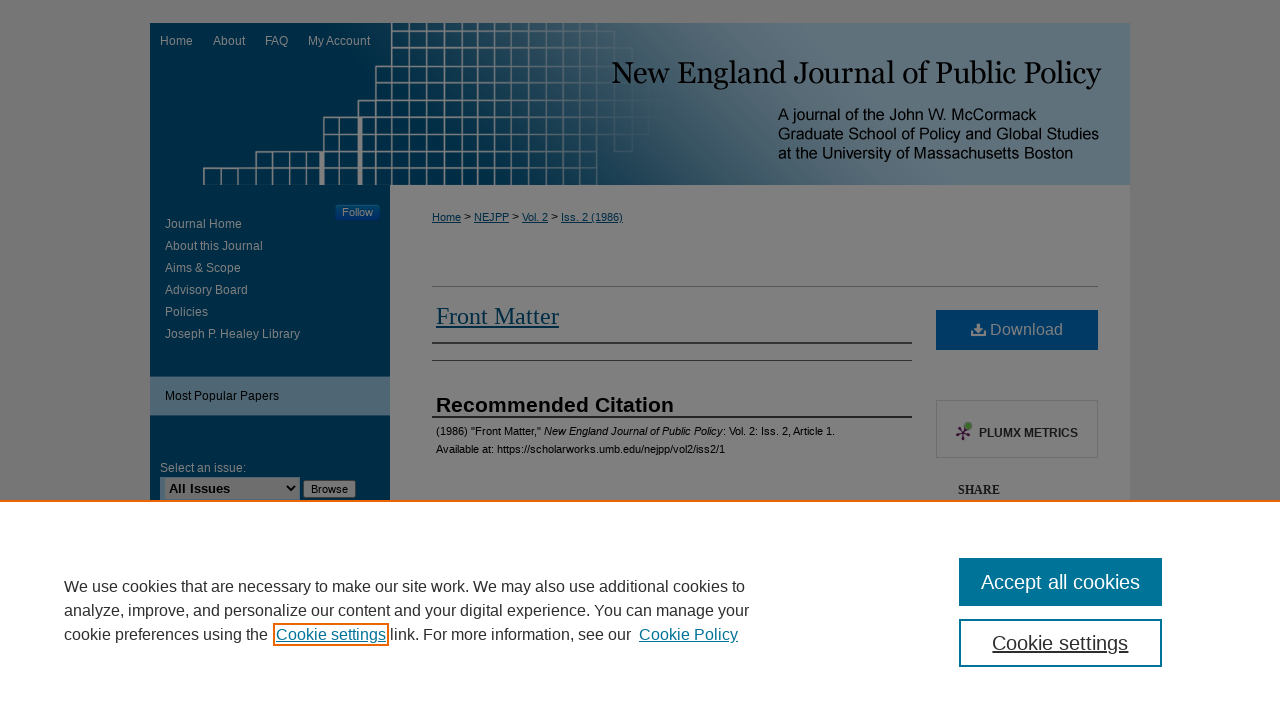

--- FILE ---
content_type: text/html; charset=UTF-8
request_url: https://scholarworks.umb.edu/nejpp/vol2/iss2/1/
body_size: 6782
content:

<!DOCTYPE html>
<html lang="en">
<head><!-- inj yui3-seed: --><script type='text/javascript' src='//cdnjs.cloudflare.com/ajax/libs/yui/3.6.0/yui/yui-min.js'></script><script type='text/javascript' src='//ajax.googleapis.com/ajax/libs/jquery/1.10.2/jquery.min.js'></script><!-- Adobe Analytics --><script type='text/javascript' src='https://assets.adobedtm.com/4a848ae9611a/d0e96722185b/launch-d525bb0064d8.min.js'></script><script type='text/javascript' src=/assets/nr_browser_production.js></script>

<!-- def.1 -->
<meta charset="utf-8">
<meta name="viewport" content="width=device-width">
<title>
"Front Matter"
</title>
 

<!-- FILE article_meta-tags.inc --><!-- FILE: /srv/sequoia/main/data/assets/site/article_meta-tags.inc -->
<meta itemprop="name" content="Front Matter">
<meta property="og:title" content="Front Matter">
<meta name="twitter:title" content="Front Matter">
<meta name="robots" content="noodp, noydir">
<meta name="description" content=" Published on 06/21/86">
<meta itemprop="description" content=" Published on 06/21/86">
<meta name="twitter:description" content=" Published on 06/21/86">
<meta property="og:description" content=" Published on 06/21/86">
<meta name="bepress_citation_journal_title" content="New England Journal of Public Policy">
<meta name="bepress_citation_firstpage" content="1">
<meta name="bepress_citation_title" content="Front Matter">
<meta name="bepress_citation_date" content="1986">
<meta name="bepress_citation_volume" content="2">
<meta name="bepress_citation_issue" content="2">
<!-- FILE: /srv/sequoia/main/data/assets/site/ir_download_link.inc -->
<!-- FILE: /srv/sequoia/main/data/assets/site/article_meta-tags.inc (cont) -->
<meta name="bepress_citation_pdf_url" content="https://scholarworks.umb.edu/cgi/viewcontent.cgi?article=1245&amp;context=nejpp">
<meta name="bepress_citation_abstract_html_url" content="https://scholarworks.umb.edu/nejpp/vol2/iss2/1">
<meta name="bepress_citation_issn" content="0749-016X">
<meta name="bepress_citation_online_date" content="2012/6/28">
<meta name="viewport" content="width=device-width">
<!-- Additional Twitter data -->
<meta name="twitter:card" content="summary">
<!-- Additional Open Graph data -->
<meta property="og:type" content="article">
<meta property="og:url" content="https://scholarworks.umb.edu/nejpp/vol2/iss2/1">
<meta property="og:site_name" content="ScholarWorks at UMass Boston">




<!-- FILE: article_meta-tags.inc (cont) -->
<meta name="bepress_is_article_cover_page" content="1">


<!-- sh.1 -->
<link rel="stylesheet" href="/nejpp/ir-style.css" type="text/css" media="screen">
<link rel="stylesheet" href="/nejpp/ir-custom.css" type="text/css" media="screen">
<link rel="stylesheet" href="/nejpp/ir-local.css" type="text/css" media="screen">
<link type="text/css" rel="stylesheet" href="/assets/floatbox/floatbox.css">
<link rel="alternate" type="application/rss+xml" title="New England Journal of Public Policy Newsfeed" href="/nejpp/recent.rss">
<link rel="shortcut icon" href="/favicon.ico" type="image/x-icon">
<script type="text/javascript" src="/assets/jsUtilities.js"></script>
<script type="text/javascript" src="/assets/footnoteLinks.js"></script>
<link rel="stylesheet" href="/ir-print.css" type="text/css" media="print">
<!--[if IE]>
<link rel="stylesheet" href="/ir-ie.css" type="text/css" media="screen">
<![endif]-->

<!-- end sh.1 -->




<script type="text/javascript">var pageData = {"page":{"environment":"prod","productName":"bpdg","language":"en","name":"ir_journal:volume:issue:article","businessUnit":"els:rp:st"},"visitor":{}};</script>

</head>
<body >
<!-- FILE /srv/sequoia/main/data/journals/scholarworks.umb.edu/nejpp/assets/header.pregen --><!-- This is the mobile navbar file. Do not delete or move from the top of header.pregen -->
<!-- FILE: /srv/sequoia/main/data/assets/site/mobile_nav.inc --><!--[if !IE]>-->
<script src="/assets/scripts/dc-mobile/dc-responsive-nav.js"></script>

<header id="mobile-nav" class="nav-down device-fixed-height" style="visibility: hidden;">
  
  
  <nav class="nav-collapse">
    <ul>
      <li class="menu-item active device-fixed-width"><a href="https://scholarworks.umb.edu" title="Home" data-scroll >Home</a></li>
      <li class="menu-item device-fixed-width"><a href="https://scholarworks.umb.edu/do/search/advanced/" title="Search" data-scroll ><i class="icon-search"></i> Search</a></li>
      <li class="menu-item device-fixed-width"><a href="https://scholarworks.umb.edu/communities.html" title="Browse" data-scroll >Browse Collections</a></li>
      <li class="menu-item device-fixed-width"><a href="/cgi/myaccount.cgi?context=" title="My Account" data-scroll >My Account</a></li>
      <li class="menu-item device-fixed-width"><a href="https://scholarworks.umb.edu/about.html" title="About" data-scroll >About</a></li>
      <li class="menu-item device-fixed-width"><a href="https://network.bepress.com" title="Digital Commons Network" data-scroll ><img width="16" height="16" alt="DC Network" style="vertical-align:top;" src="/assets/md5images/8e240588cf8cd3a028768d4294acd7d3.png"> Digital Commons Network™</a></li>
    </ul>
  </nav>
</header>

<script src="/assets/scripts/dc-mobile/dc-mobile-nav.js"></script>
<!--<![endif]-->
<!-- FILE: /srv/sequoia/main/data/journals/scholarworks.umb.edu/nejpp/assets/header.pregen (cont) -->
<div id="nejpp">


<div id="container"><a href="#main" class="skiplink" accesskey="2" >Skip to main content</a>



<div id="header">
<div id="subheader">
<!-- FILE: /srv/sequoia/main/data/assets/site/ir_navigation.inc --><div id="tabs" role="navigation" aria-label="Main"><ul><li id="tabone"><a href="https://scholarworks.umb.edu " title="Home" ><span>Home</span></a></li><li id="tabtwo"><a href="https://scholarworks.umb.edu/about.html" title="About" ><span>About</span></a></li><li id="tabthree"><a href="https://scholarworks.umb.edu/faq.html" title="FAQ" ><span>FAQ</span></a></li><li id="tabfour"><a href="https://scholarworks.umb.edu/cgi/myaccount.cgi?context=" title="My Account" ><span>My Account</span></a></li></ul></div>


<!-- FILE: /srv/sequoia/main/data/journals/scholarworks.umb.edu/nejpp/assets/header.pregen (cont) -->
</div>
<!-- FILE: /srv/sequoia/main/data/assets/site/ir_journal/ir_logo.inc -->




	




<!-- FILE: /srv/sequoia/main/data/journals/scholarworks.umb.edu/nejpp/assets/header.pregen (cont) -->
<div id="pagetitle">

<h1><a href="https://scholarworks.umb.edu/nejpp" title="New England Journal of Public Policy" >New England Journal of Public Policy</a></h1>
</div>
</div>

<div id="wrapper">
<div id="content">
<div id="main" class="text">
<!-- FILE: /srv/sequoia/main/data/assets/site/ir_journal/ir_breadcrumb.inc -->
	<ul id="pager">
		<li>&nbsp;</li>
		 
		<li>&nbsp;</li> 
		
	</ul>

<div class="crumbs" role="navigation" aria-label="Breadcrumb">
	<p>
		

		
		
		
			<a href="https://scholarworks.umb.edu" class="ignore" >Home</a>
		
		
		
		
		
		
		
		
		 <span aria-hidden="true">&gt;</span> 
			<a href="https://scholarworks.umb.edu/nejpp" class="ignore" >NEJPP</a>
		
		
		
		 <span aria-hidden="true">&gt;</span> 
			<a href="https://scholarworks.umb.edu/nejpp/vol2" class="ignore" >Vol. 2</a>
		
		
		
		
		
		
		 <span aria-hidden="true">&gt;</span> 
			<a href="https://scholarworks.umb.edu/nejpp/vol2/iss2" class="ignore" >Iss. 2 (1986)</a>
		
		
		
		
		
	</p>
</div>

<div class="clear">&nbsp;</div>
<!-- FILE: /srv/sequoia/main/data/journals/scholarworks.umb.edu/nejpp/assets/header.pregen (cont) --> 
<script type="text/javascript" src="/assets/floatbox/floatbox.js"></script>
<!-- FILE: /srv/sequoia/main/data/assets/site/ir_journal/article_info.inc --><!-- FILE: /srv/sequoia/main/data/assets/site/openurl.inc -->
<!-- FILE: /srv/sequoia/main/data/assets/site/ir_journal/article_info.inc (cont) -->
<!-- FILE: /srv/sequoia/main/data/assets/site/ir_download_link.inc -->
<!-- FILE: /srv/sequoia/main/data/assets/site/ir_journal/article_info.inc (cont) -->
<!-- FILE: /srv/sequoia/main/data/assets/site/ir_journal/ir_article_header.inc --><div id="sub">
<div id="alpha"><!-- FILE: /srv/sequoia/main/data/assets/site/ir_journal/article_info.inc (cont) --><div id='title' class='element'>
<h1><a href='https://scholarworks.umb.edu/cgi/viewcontent.cgi?article=1245&amp;context=nejpp'>Front Matter</a></h1>
</div>
<div class='clear'></div>
<div id='authors' class='element'>
<h2 class='visually-hidden'>Authors</h2>
<p class="author"></p></div>
<div class='clear'></div>
<div id='recommended_citation' class='element'>
<h2 class='field-heading'>Recommended Citation</h2>
<!-- FILE: /srv/sequoia/main/data/assets/site/ir_journal/ir_citation.inc -->
<p class="citation">
(1986)
"Front Matter,"
<em>New England Journal of Public Policy</em>: Vol. 2:
Iss.
2, Article 1.
<br>
Available at:
https://scholarworks.umb.edu/nejpp/vol2/iss2/1</p>
<!-- FILE: /srv/sequoia/main/data/assets/site/ir_journal/article_info.inc (cont) --></div>
<div class='clear'></div>
</div>
    </div>
    <div id='beta_7-3'>
<!-- FILE: /srv/sequoia/main/data/assets/site/info_box_7_3.inc --><!-- FILE: /srv/sequoia/main/data/assets/site/openurl.inc -->
<!-- FILE: /srv/sequoia/main/data/assets/site/info_box_7_3.inc (cont) -->
<!-- FILE: /srv/sequoia/main/data/assets/site/ir_download_link.inc -->
<!-- FILE: /srv/sequoia/main/data/assets/site/info_box_7_3.inc (cont) -->
	<!-- FILE: /srv/sequoia/main/data/assets/site/info_box_download_button.inc --><div class="aside download-button">
      <a id="pdf" class="btn" href="https://scholarworks.umb.edu/cgi/viewcontent.cgi?article=1245&amp;context=nejpp" title="PDF (222&nbsp;KB) opens in new window" target="_blank" > 
    	<i class="icon-download-alt" aria-hidden="true"></i>
        Download
      </a>
</div>
<!-- FILE: /srv/sequoia/main/data/assets/site/info_box_7_3.inc (cont) -->
	<!-- FILE: /srv/sequoia/main/data/assets/site/info_box_embargo.inc -->
<!-- FILE: /srv/sequoia/main/data/assets/site/info_box_7_3.inc (cont) -->
<!-- FILE: /srv/sequoia/main/data/scholarworks.umb.edu/assets/info_box_custom_upper.inc --><div class="aside">
</div>
<!-- FILE: /srv/sequoia/main/data/assets/site/info_box_7_3.inc (cont) -->
<!-- FILE: /srv/sequoia/main/data/assets/site/info_box_openurl.inc -->
<!-- FILE: /srv/sequoia/main/data/assets/site/info_box_7_3.inc (cont) -->
<!-- FILE: /srv/sequoia/main/data/assets/site/info_box_article_metrics.inc -->
<div id="article-stats" class="aside hidden">
    <p class="article-downloads-wrapper hidden"><span id="article-downloads"></span> DOWNLOADS</p>
    <p class="article-stats-date hidden">Since June 28, 2012</p>
    <p class="article-plum-metrics">
        <a href="https://plu.mx/plum/a/?repo_url=https://scholarworks.umb.edu/nejpp/vol2/iss2/1" class="plumx-plum-print-popup plum-bigben-theme" data-badge="true" data-hide-when-empty="true" ></a>
    </p>
</div>
<script type="text/javascript" src="//cdn.plu.mx/widget-popup.js"></script>
<!-- Article Download Counts -->
<script type="text/javascript" src="/assets/scripts/article-downloads.pack.js"></script>
<script type="text/javascript">
    insertDownloads(3038521);
</script>
<!-- Add border to Plum badge & download counts when visible -->
<script>
// bind to event when PlumX widget loads
jQuery('body').bind('plum:widget-load', function(e){
// if Plum badge is visible
  if (jQuery('.PlumX-Popup').length) {
// remove 'hidden' class
  jQuery('#article-stats').removeClass('hidden');
  jQuery('.article-stats-date').addClass('plum-border');
  }
});
// bind to event when page loads
jQuery(window).bind('load',function(e){
// if DC downloads are visible
  if (jQuery('#article-downloads').text().length > 0) {
// add border to aside
  jQuery('#article-stats').removeClass('hidden');
  }
});
</script>
<!-- Adobe Analytics: Download Click Tracker -->
<script>
$(function() {
  // Download button click event tracker for PDFs
  $(".aside.download-button").on("click", "a#pdf", function(event) {
    pageDataTracker.trackEvent('navigationClick', {
      link: {
          location: 'aside download-button',
          name: 'pdf'
      }
    });
  });
  // Download button click event tracker for native files
  $(".aside.download-button").on("click", "a#native", function(event) {
    pageDataTracker.trackEvent('navigationClick', {
        link: {
            location: 'aside download-button',
            name: 'native'
        }
     });
  });
});
</script>
<!-- FILE: /srv/sequoia/main/data/assets/site/info_box_7_3.inc (cont) -->
	<!-- FILE: /srv/sequoia/main/data/assets/site/info_box_disciplines.inc -->
<!-- FILE: /srv/sequoia/main/data/assets/site/info_box_7_3.inc (cont) -->
<!-- FILE: /srv/sequoia/main/data/assets/site/bookmark_widget.inc -->
<div id="share" class="aside">
<h2>Share</h2>
	<div class="a2a_kit a2a_kit_size_24 a2a_default_style">
    	<a class="a2a_button_facebook"></a>
    	<a class="a2a_button_linkedin"></a>
		<a class="a2a_button_whatsapp"></a>
		<a class="a2a_button_email"></a>
    	<a class="a2a_dd"></a>
    	<script async src="https://static.addtoany.com/menu/page.js"></script>
	</div>
</div>
<!-- FILE: /srv/sequoia/main/data/assets/site/info_box_7_3.inc (cont) -->
<!-- FILE: /srv/sequoia/main/data/assets/site/info_box_geolocate.inc --><!-- FILE: /srv/sequoia/main/data/assets/site/ir_geolocate_enabled_and_displayed.inc -->
<!-- FILE: /srv/sequoia/main/data/assets/site/info_box_geolocate.inc (cont) -->
<!-- FILE: /srv/sequoia/main/data/assets/site/info_box_7_3.inc (cont) -->
	<!-- FILE: /srv/sequoia/main/data/assets/site/zotero_coins.inc -->
<span class="Z3988" title="ctx_ver=Z39.88-2004&amp;rft_val_fmt=info%3Aofi%2Ffmt%3Akev%3Amtx%3Ajournal&amp;rft_id=https%3A%2F%2Fscholarworks.umb.edu%2Fnejpp%2Fvol2%2Fiss2%2F1&amp;rft.atitle=Front%20Matter&amp;rft.jtitle=New%20England%20Journal%20of%20Public%20Policy&amp;rft.volume=2&amp;rft.issue=2&amp;rft.issn=0749-016X&amp;rft.date=1986-06-21">COinS</span>
<!-- FILE: /srv/sequoia/main/data/assets/site/info_box_7_3.inc (cont) -->
<!-- FILE: /srv/sequoia/main/data/assets/site/info_box_custom_lower.inc -->
<!-- FILE: /srv/sequoia/main/data/assets/site/info_box_7_3.inc (cont) -->
<!-- FILE: /srv/sequoia/main/data/assets/site/ir_journal/article_info.inc (cont) --></div>
<div class='clear'>&nbsp;</div>
<!-- FILE: /srv/sequoia/main/data/assets/site/ir_article_custom_fields.inc -->
<!-- FILE: /srv/sequoia/main/data/assets/site/ir_journal/article_info.inc (cont) -->
	<!-- FILE: /srv/sequoia/main/data/assets/site/ir_display_pdf.inc -->
<div class='clear'>&nbsp;</div>
<div id="display-pdf">
   <object type='application/pdf' data='https://scholarworks.umb.edu/cgi/viewcontent.cgi?article=1245&amp;context=nejpp#toolbar=0&amp;navpanes=0&amp;scrollbar=1' width='660' height='460'>
      <div id="message">
<p>To view the content in your browser, please <a href="https://get.adobe.com/reader/" title="Adobe - Adobe Reader download" >download Adobe Reader</a> or, alternately, <br>
you may <a href="https://scholarworks.umb.edu/cgi/viewcontent.cgi?article=1245&amp;context=nejpp" >Download</a> the file to your hard drive.</p>
 <p> NOTE: The latest versions of Adobe Reader do not support viewing <acronym title="Portable Document Format">PDF</acronym> files within Firefox on Mac OS and if you are using a modern (Intel) Mac, there is no official plugin for viewing <acronym title="Portable Document Format">PDF</acronym> files within the browser window.  </p>
   </object>
</div>
<div class='clear'>&nbsp;</div>
<!-- FILE: /srv/sequoia/main/data/assets/site/ir_journal/article_info.inc (cont) -->
<!-- FILE: /srv/sequoia/main/data/assets/site/ir_journal/volume/issue/article/index.html (cont) --> 

<!-- FILE /srv/sequoia/main/data/assets/site/ir_journal/footer.pregen -->

	<!-- FILE: /srv/sequoia/main/data/journals/scholarworks.umb.edu/nejpp/assets/footer_custom_7_8.inc -->				</div>

<div class="verticalalign">&nbsp;</div>
<div class="clear">&nbsp;</div>

			</div>

				<div id="sidebar">
					<!-- FILE: /srv/sequoia/main/data/assets/site/ir_journal/ir_sidebar.inc -->

<p class="site-follow"><span class="pull-right"><!-- FILE: /srv/sequoia/main/data/assets/site/nw_follow_ctx.inc -->









	
		<a rel="nofollow" href="https://network.bepress.com/api/follow/subscribe?publication=ZGY4NDg3ZGZkYTMzNjBlZg%3D%3D&amp;format=html" data-follow-set="publication:ZGY4NDg3ZGZkYTMzNjBlZg==" title="Follow New England Journal of Public Policy" class="btn followable" >Follow</a>
	

<!-- FILE: /srv/sequoia/main/data/assets/site/ir_journal/ir_sidebar.inc (cont) --></span></p>
<ul>
<!-- FILE: /srv/sequoia/main/data/journals/scholarworks.umb.edu/nejpp/assets/custom_sidebar_links.inc --><li><a href="https://scholarworks.umb.edu/nejpp" title="New England Journal of Public Policy" accesskey="1" >Journal Home</a></li>
<li><a href="https://scholarworks.umb.edu/nejpp/about.html" title="About this Journal" >About this Journal</a></li>
<li><a href="https://scholarworks.umb.edu/nejpp/aimsandscope.html" title="Aims and Scope" >Aims &amp; Scope</a></li>
<li><a href="https://scholarworks.umb.edu/nejpp/editorialboard.html" title="Advisory Board" >Advisory Board</a></li>
<li><a href="https://scholarworks.umb.edu/nejpp/policies.html" title="New England Journal of Public Policy Policies" >Policies</a></li>
<li><a href="http://www.umb.edu/library" title="Joseph P. Healey Library" >Joseph P. Healey Library</a></li>
<!-- FILE: /srv/sequoia/main/data/assets/site/ir_journal/ir_sidebar.inc (cont) -->
</ul>
<div id="navcontainer">
<ul id="navlist">
<li><a href="https://scholarworks.umb.edu/nejpp/topdownloads.html" title="View the top downloaded papers" >Most Popular Papers</a></li>
</ul>
</div>
<!-- FILE: /srv/sequoia/main/data/assets/site/ir_journal/ir_custom_sidebar_images.inc --><!-- FILE: /srv/sequoia/main/data/assets/site/ir_journal/ir_sidebar.inc (cont) -->
<!-- FILE: /srv/sequoia/main/data/assets/site/ir_journal/sidebar_search.inc --><div class="sidebar-search">
<form method="post" action="https://scholarworks.umb.edu/cgi/redirect.cgi" id="browse">
<label for="url">Select an issue:</label><br>
<!-- FILE: /srv/sequoia/main/data/assets/site/ir_journal/volume_issue_popup.inc --><div><span class="border"><select name="url" id="url">
<option value="https://scholarworks.umb.edu/nejpp/all_issues.html">All Issues</option>
<option value="https://scholarworks.umb.edu/nejpp/vol37/iss2">Vol. 37, Iss. 2</option>
<option value="https://scholarworks.umb.edu/nejpp/vol37/iss1">Vol. 37, Iss. 1</option>
<option value="https://scholarworks.umb.edu/nejpp/vol36/iss2">Vol. 36, Iss. 2</option>
<option value="https://scholarworks.umb.edu/nejpp/vol36/iss1">Vol. 36, Iss. 1</option>
<option value="https://scholarworks.umb.edu/nejpp/vol35/iss2">Vol. 35, Iss. 2</option>
<option value="https://scholarworks.umb.edu/nejpp/vol35/iss1">Vol. 35, Iss. 1</option>
<option value="https://scholarworks.umb.edu/nejpp/vol34/iss3">Vol. 34, Iss. 3</option>
<option value="https://scholarworks.umb.edu/nejpp/vol34/iss2">Vol. 34, Iss. 2</option>
<option value="https://scholarworks.umb.edu/nejpp/vol34/iss1">Vol. 34, Iss. 1</option>
<option value="https://scholarworks.umb.edu/nejpp/vol33/iss2">Vol. 33, Iss. 2</option>
<option value="https://scholarworks.umb.edu/nejpp/vol33/iss1">Vol. 33, Iss. 1</option>
<option value="https://scholarworks.umb.edu/nejpp/vol32/iss2">Vol. 32, Iss. 2</option>
<option value="https://scholarworks.umb.edu/nejpp/vol32/iss1">Vol. 32, Iss. 1</option>
<option value="https://scholarworks.umb.edu/nejpp/vol31/iss2">Vol. 31, Iss. 2</option>
<option value="https://scholarworks.umb.edu/nejpp/vol31/iss1">Vol. 31, Iss. 1</option>
<option value="https://scholarworks.umb.edu/nejpp/vol30/iss2">Vol. 30, Iss. 2</option>
<option value="https://scholarworks.umb.edu/nejpp/vol30/iss1">Vol. 30, Iss. 1</option>
<option value="https://scholarworks.umb.edu/nejpp/vol29/iss1">Vol. 29, Iss. 1</option>
<option value="https://scholarworks.umb.edu/nejpp/vol28/iss2">Vol. 28, Iss. 2</option>
<option value="https://scholarworks.umb.edu/nejpp/vol28/iss1">Vol. 28, Iss. 1</option>
<option value="https://scholarworks.umb.edu/nejpp/vol27/iss1">Vol. 27, Iss. 1</option>
<option value="https://scholarworks.umb.edu/nejpp/vol26/iss1">Vol. 26, Iss. 1</option>
<option value="https://scholarworks.umb.edu/nejpp/vol25/iss1">Vol. 25, Iss. 1</option>
<option value="https://scholarworks.umb.edu/nejpp/vol24/iss1">Vol. 24, Iss. 1</option>
<option value="https://scholarworks.umb.edu/nejpp/vol23/iss1">Vol. 23, Iss. 1</option>
<option value="https://scholarworks.umb.edu/nejpp/vol22/iss1">Vol. 22, Iss. 1</option>
<option value="https://scholarworks.umb.edu/nejpp/vol21/iss2">Vol. 21, Iss. 2</option>
<option value="https://scholarworks.umb.edu/nejpp/vol21/iss1">Vol. 21, Iss. 1</option>
<option value="https://scholarworks.umb.edu/nejpp/vol20/iss2">Vol. 20, Iss. 2</option>
<option value="https://scholarworks.umb.edu/nejpp/vol20/iss1">Vol. 20, Iss. 1</option>
<option value="https://scholarworks.umb.edu/nejpp/vol19/iss2">Vol. 19, Iss. 2</option>
<option value="https://scholarworks.umb.edu/nejpp/vol19/iss1">Vol. 19, Iss. 1</option>
<option value="https://scholarworks.umb.edu/nejpp/vol18/iss2">Vol. 18, Iss. 2</option>
<option value="https://scholarworks.umb.edu/nejpp/vol18/iss1">Vol. 18, Iss. 1</option>
<option value="https://scholarworks.umb.edu/nejpp/vol17/iss2">Vol. 17, Iss. 2</option>
<option value="https://scholarworks.umb.edu/nejpp/vol17/iss1">Vol. 17, Iss. 1</option>
<option value="https://scholarworks.umb.edu/nejpp/vol16/iss2">Vol. 16, Iss. 2</option>
<option value="https://scholarworks.umb.edu/nejpp/vol16/iss1">Vol. 16, Iss. 1</option>
<option value="https://scholarworks.umb.edu/nejpp/vol15/iss2">Vol. 15, Iss. 2</option>
<option value="https://scholarworks.umb.edu/nejpp/vol15/iss1">Vol. 15, Iss. 1</option>
<option value="https://scholarworks.umb.edu/nejpp/vol14/iss1">Vol. 14, Iss. 1</option>
<option value="https://scholarworks.umb.edu/nejpp/vol13/iss2">Vol. 13, Iss. 2</option>
<option value="https://scholarworks.umb.edu/nejpp/vol13/iss1">Vol. 13, Iss. 1</option>
<option value="https://scholarworks.umb.edu/nejpp/vol12/iss1">Vol. 12, Iss. 1</option>
<option value="https://scholarworks.umb.edu/nejpp/vol11/iss2">Vol. 11, Iss. 2</option>
<option value="https://scholarworks.umb.edu/nejpp/vol11/iss1">Vol. 11, Iss. 1</option>
<option value="https://scholarworks.umb.edu/nejpp/vol10/iss2">Vol. 10, Iss. 2</option>
<option value="https://scholarworks.umb.edu/nejpp/vol10/iss1">Vol. 10, Iss. 1</option>
<option value="https://scholarworks.umb.edu/nejpp/vol9/iss1">Vol. 9, Iss. 1</option>
<option value="https://scholarworks.umb.edu/nejpp/vol8/iss2">Vol. 8, Iss. 2</option>
<option value="https://scholarworks.umb.edu/nejpp/vol8/iss1">Vol. 8, Iss. 1</option>
<option value="https://scholarworks.umb.edu/nejpp/vol7/iss2">Vol. 7, Iss. 2</option>
<option value="https://scholarworks.umb.edu/nejpp/vol7/iss1">Vol. 7, Iss. 1</option>
<option value="https://scholarworks.umb.edu/nejpp/vol6/iss2">Vol. 6, Iss. 2</option>
<option value="https://scholarworks.umb.edu/nejpp/vol6/iss1">Vol. 6, Iss. 1</option>
<option value="https://scholarworks.umb.edu/nejpp/vol5/iss2">Vol. 5, Iss. 2</option>
<option value="https://scholarworks.umb.edu/nejpp/vol5/iss1">Vol. 5, Iss. 1</option>
<option value="https://scholarworks.umb.edu/nejpp/vol4/iss2">Vol. 4, Iss. 2</option>
<option value="https://scholarworks.umb.edu/nejpp/vol4/iss1">Vol. 4, Iss. 1</option>
<option value="https://scholarworks.umb.edu/nejpp/vol3/iss2">Vol. 3, Iss. 2</option>
<option value="https://scholarworks.umb.edu/nejpp/vol3/iss1">Vol. 3, Iss. 1</option>
<option value="https://scholarworks.umb.edu/nejpp/vol2/iss2">Vol. 2, Iss. 2</option>
<option value="https://scholarworks.umb.edu/nejpp/vol2/iss1">Vol. 2, Iss. 1</option>
<option value="https://scholarworks.umb.edu/nejpp/vol1/iss2">Vol. 1, Iss. 2</option>
<option value="https://scholarworks.umb.edu/nejpp/vol1/iss1">Vol. 1, Iss. 1</option>
</select>
 <input type="submit" value="Browse" class="searchbutton" style="font-size:11px;"></span></div>
<!-- FILE: /srv/sequoia/main/data/assets/site/ir_journal/sidebar_search.inc (cont) -->
<div style="clear:left;">&nbsp;</div>
</form>
<!-- FILE: /srv/sequoia/main/data/assets/site/ir_sidebar_search.inc -->
<form method='get' action='https://scholarworks.umb.edu/do/search/' id="sidebar-search">
<label for="search" accesskey="4">Enter search terms:</label>
<div><span class="border"><input type="text" name='q' class="search" id="search"></span> <input type="submit" value="Search" class="searchbutton" style="font-size:11px;"></div>
<label for="context" class="visually-hidden">Select context to search:</label> 
<div><span class="border"><select name="fq" id="context"><option value='virtual_ancestor_link:"https://scholarworks.umb.edu/nejpp"'>in this journal</option>
<option value='virtual_ancestor_link:"https://scholarworks.umb.edu"'>in this repository</option>
<option value='virtual_ancestor_link:"http:/"'>across all repositories</option>
</select></span></div>
</form>
<p class="advanced"><a href="https://scholarworks.umb.edu/do/search/advanced/?fq=virtual_ancestor_link:%22https://scholarworks.umb.edu/nejpp%22" >Advanced Search</a></p>
<div style="clear:left;">&nbsp;</div><!-- FILE: /srv/sequoia/main/data/assets/site/ir_journal/sidebar_search.inc (cont) -->
</div>
<!-- FILE: /srv/sequoia/main/data/assets/site/ir_journal/ir_sidebar.inc (cont) -->
<!-- FILE: /srv/sequoia/main/data/journals/scholarworks.umb.edu/nejpp/assets/issn.inc -->
<div id="issn">
<p>ISSN: 2373-6062 (online)<br><br>
ISSN: 0749-016X (print)</p>
<p>
</div>
<div class="clear">&nbsp;</div>
<!-- FILE: /srv/sequoia/main/data/journals/scholarworks.umb.edu/nejpp/assets/custom_issn_text.inc -->
<p>Hosted by ScholarWorks at <a href="http://scholarworks.umb.edu/" title="UMass Boston" ><strong>UMass Boston.</strong></a></p>
<!-- FILE: /srv/sequoia/main/data/journals/scholarworks.umb.edu/nejpp/assets/issn.inc (cont) -->
<!-- FILE: /srv/sequoia/main/data/assets/site/ir_journal/ir_sidebar.inc (cont) -->
<!-- FILE: /srv/sequoia/main/data/assets/site/ir_sidebar_geolocate.inc --><!-- FILE: /srv/sequoia/main/data/assets/site/ir_geolocate_enabled_and_displayed.inc -->
<!-- FILE: /srv/sequoia/main/data/assets/site/ir_sidebar_geolocate.inc (cont) -->
<!-- FILE: /srv/sequoia/main/data/assets/site/ir_journal/ir_sidebar.inc (cont) -->

<!-- FILE: /srv/sequoia/main/data/journals/scholarworks.umb.edu/nejpp/assets/footer_custom_7_8.inc (cont) -->
						<div class="verticalalign">&nbsp;</div>
				</div>

		</div>

			<!-- FILE: /srv/sequoia/main/data/assets/site/ir_journal/ir_journal_footer_content.inc --><div id="footer" role="contentinfo">
<!-- FILE: /srv/sequoia/main/data/assets/site/ir_bepress_logo.inc --><div id="bepress">

<a href="https://www.elsevier.com/solutions/digital-commons" title="Elsevier - Digital Commons" >
	<em>Elsevier - Digital Commons</em>
</a>

</div>
<!-- FILE: /srv/sequoia/main/data/assets/site/ir_journal/ir_journal_footer_content.inc (cont) -->
    <p>
        <a href="https://scholarworks.umb.edu" title="Home page" accesskey="1" >Home</a> | 
        <a href="https://scholarworks.umb.edu/about.html" title="About" >About</a> | 
        <a href="https://scholarworks.umb.edu/faq.html" title="FAQ" >FAQ</a> | 
        <a href="/cgi/myaccount.cgi?context=" title="My Account Page" accesskey="3" >My Account</a> | 
        <a href="https://scholarworks.umb.edu/accessibility.html" title="Accessibility Statement" accesskey="0" >Accessibility Statement</a>
    </p>
    <p>
	
	
		<a class="secondary-link" href="https://www.bepress.com/privacy" title="Privacy Policy" >Privacy</a>
	
		<a class="secondary-link" href="https://www.bepress.com/copyright" title="Copyright Policy" >Copyright</a>	
    </p> 
</div>
<!-- FILE: /srv/sequoia/main/data/journals/scholarworks.umb.edu/nejpp/assets/footer_custom_7_8.inc (cont) -->

	</div>
</div>

<!-- FILE: /srv/sequoia/main/data/scholarworks.umb.edu/assets/ir_analytics.inc --><!-- Google tag (gtag.js) -->

<script async src="https://www.googletagmanager.com/gtag/js?id=G-CWDDPGG3L6"></script>

<script>

  window.dataLayer = window.dataLayer || [];

  function gtag(){dataLayer.push(arguments);}

  gtag('js', new Date());

 

  gtag('config', 'G-CWDDPGG3L6');

</script>
<!-- FILE: /srv/sequoia/main/data/journals/scholarworks.umb.edu/nejpp/assets/footer_custom_7_8.inc (cont) --><!-- FILE: /srv/sequoia/main/data/assets/site/ir_journal/footer.pregen (cont) -->
<script type='text/javascript' src='/assets/scripts/bpbootstrap-20160726.pack.js'></script><script type='text/javascript'>BPBootstrap.init({appendCookie:''})</script></body></html>


--- FILE ---
content_type: text/css
request_url: https://scholarworks.umb.edu/nejpp/ir-local.css
body_size: 1186
content:
/*
-----------------------------------------------
bepress IR local stylesheet.
Author:   Nickolas Zeibig-Kichas
Version:  15 May 2012
PLEASE SAVE THIS FILE LOCALLY!
----------------------------------------------- */

body { padding-top: 23px; }

/* Navigation */

#nejpp #subheader {
	height: 37px;
	background: transparent;
	float: left;
	margin-bottom: -37px;
	position: relative;
	z-index: 10;
	width: 250px; }

#nejpp #subheader #tabs {
	font-size: 12px;
	height: 36px;
	line-height: 36px;
	padding-top: 0;
	width: 250px; }

#nejpp #subheader #tabs ul {
	padding-top: 0;
	width: 250px; }

#nejpp #subheader #tabs li { margin: 0; }

#nejpp #subheader #tabs a {
	border: 0;
	float: left;
	font-weight: normal;
	line-height: 36px;
	margin: 0 10px;
	padding: 0;
	color: #fff;
	background-color: transparent; }

#nejpp #subheader #tabs a:link,
#nejpp #subheader #tabs a:visited {
	text-decoration: none; }

#nejpp #subheader #tabs a:active,
#nejpp #subheader #tabs a:hover {
	text-decoration: underline; }

/* Header */

#nejpp #header #logo { display: none; }

#nejpp #header #pagetitle,
#nejpp #header h1,
#nejpp #header h1 a {
	display: block;
	width: 980px;
	height: 162px;
	margin: 0;
	padding: 0; }

#nejpp #pagetitle { 
	position: relative;
	z-index: 1; }

#nejpp #header h1 a {
	text-indent: -9999px;
	background: #005a8b url(../assets/md5images/5f452d198c7ce7c90fa5237a47175d99.jpg) top left no-repeat; }
	
	
	
/* Sidebar */

#nejpp #sidebar {
   padding-top: 17px; }
   
#nejpp #sidebar ul {
   padding-bottom: 27px; }   

#nejpp #sidebar a:link,
#nejpp #sidebar a:visited {
	color: #ffffff;
	text-decoration: none; }

#nejpp #sidebar a:active,
#nejpp #sidebar a:hover,
#nejpp #sidebar a:focus {
	background-color: transparent;
	color: #fff;
	text-decoration: underline; }

#nejpp #sidebar ul#navlist { border-top: 1px solid #4089b1; }

#nejpp #sidebar ul#navlist li a { border-bottom: 1px solid #4089b1; }

#nejpp #sidebar ul#navlist li a:link,
#nejpp #sidebar ul#navlist li a:visited {
	color: #000;
	background-color: #a0cfeb;
	text-decoration: none; }

#nejpp #sidebar ul#navlist li a:active,
#nejpp #sidebar ul#navlist li a:hover {
	color: #fff;
	background-color: #005a8b;
	text-decoration: underline; }
	
#nejpp #sidebar #browse {
padding-bottom: 10px; }

#nejpp #sidebar #issn p {
  font-size: 12px;
  letter-spacing: 0; 
  text-align: left; 
  margin-left: 15px; }
  
  
  
/* Footer */

#nejpp #footer {
	background-color: #005a8b;
	border-top: 1px solid #397ea3; }

#nejpp #footer p {
	font-size: 12px;
	padding-top: 10; }

#nejpp #footer p,
#nejpp #footer p a:link,
#nejpp #footer p a:visited {
	color: #fff;
	text-decoration: none; }

#nejpp #footer p a:active,
#nejpp #footer p a:hover {
	color: #fff;
	text-decoration: underline; }



/* Main content area */

#nejpp #main.text a:link,
#nejpp #main.text a:visited {
	color: #005a8b;
	text-decoration: underline; }

#nejpp #main.text a:active,
#nejpp #main.text a:hover {
	color: #000;
	text-decoration: underline; }

#nejpp #main.text #alpha h1 { font-size: 24px; }

#nejpp #main.text #alpha h2 {
	font-size: 21px;
	padding-bottom: 2px;
	border-bottom: 2px solid #464646;
	background-color: transparent;
	margin-top: 1em; }

#nejpp #main.text .doc { margin-top: 18px; }

#nejpp #main.text .articleInfo a,
#nejpp #main.text .doc a:link,
#nejpp #main.text .doc a:visited {
	text-decoration: none; }

#nejpp #main.text .doc a:active,
#nejpp #main.text .doc a:hover {
	text-decoration: underline; }

#nejpp #main.text #beta h4 {
	text-align: left;
	letter-spacing: 0;
	text-transform: none;
	font-family: Georgia, "Times New Roman", Times, serif;
	font-size: 21px;
	font-weight: normal;
	padding-bottom: 2px;
	border-bottom: 2px solid #464646; }

#nejpp #main.text #beta dl { margin-left: 0; }

#nejpp #main.text #beta dt {
	font-size: 12px;
	margin-top: 1em; }

#nejpp #main.text #coverart #sub {
	margin-top: 0;
	border-top-color: #fff; }

#nejpp #main.text #coverart #alpha { border-right-color: #fff; }

#nejpp #main.text #coverart #beta #coverart-box-container { border-top-color: #fff; }

#nejpp #main.text #coverart #beta .coverart-box { border-bottom-color: #fff; }

#nejpp #main.text #coverart #beta { margin-top: 5px; }  

#nejpp #main.text .crumbs {
  margin-top: 6px; }